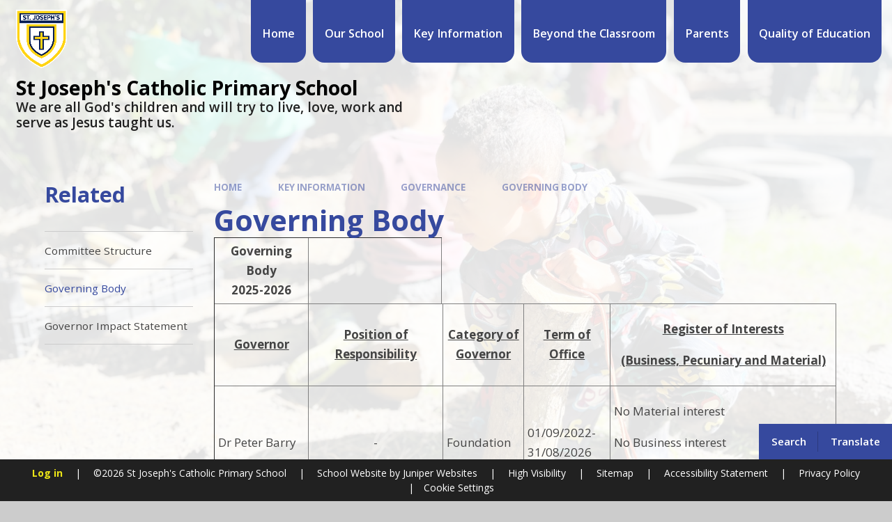

--- FILE ---
content_type: text/html
request_url: https://www.stjosephs.dorset.sch.uk/governing-body/
body_size: 55532
content:

<!DOCTYPE html>
<!--[if IE 7]><html class="no-ios no-js lte-ie9 lte-ie8 lte-ie7" lang="en" xml:lang="en"><![endif]-->
<!--[if IE 8]><html class="no-ios no-js lte-ie9 lte-ie8"  lang="en" xml:lang="en"><![endif]-->
<!--[if IE 9]><html class="no-ios no-js lte-ie9"  lang="en" xml:lang="en"><![endif]-->
<!--[if !IE]><!--> <html class="no-ios no-js"  lang="en" xml:lang="en"><!--<![endif]-->
	<head>
		<meta http-equiv="X-UA-Compatible" content="IE=edge" />
		<meta http-equiv="content-type" content="text/html; charset=utf-8"/>
		
		<link rel="canonical" href="https://www.stjosephs.dorset.sch.uk/governing-body">
		<script>window.FontAwesomeConfig = {showMissingIcons: false};</script><link rel="stylesheet" media="screen" href="https://cdn.juniperwebsites.co.uk/_includes/font-awesome/5.7.1/css/fa-web-font.css?cache=v4.6.55.1">
<script defer src="https://cdn.juniperwebsites.co.uk/_includes/font-awesome/5.7.1/js/fontawesome-all.min.js?cache=v4.6.55.1"></script>
<script defer src="https://cdn.juniperwebsites.co.uk/_includes/font-awesome/5.7.1/js/fa-v4-shims.min.js?cache=v4.6.55.1"></script>

		<title>St Joseph's Catholic Primary School - Governing Body</title>
		
		<style type="text/css">
			:root {
				
				--col-pri: rgb(34, 34, 34);
				
				--col-sec: rgb(136, 136, 136);
				
			}
		</style>
		
<!--[if IE]>
<script>
console = {log:function(){return;}};
</script>
<![endif]-->

<script>
	var boolItemEditDisabled;
	var boolLanguageMode, boolLanguageEditOriginal;
	var boolViewingConnect;
	var boolConnectDashboard;
	var displayRegions = [];
	var intNewFileCount = 0;
	strItemType = "page";
	strSubItemType = "page";

	var featureSupport = {
		tagging: false,
		eventTagging: false
	};
	var boolLoggedIn = false;
boolAdminMode = false;
	var boolSuperUser = false;
strCookieBarStyle = 'bar';
	intParentPageID = "72";
	intCurrentItemID = 76;
	var intCurrentCatID = "";
boolIsHomePage = false;
	boolItemEditDisabled = true;
	boolLanguageEditOriginal=true;
	strCurrentLanguage='en-gb';	strFileAttachmentsUploadLocation = 'bottom';	boolViewingConnect = false;	boolConnectDashboard = false;	var objEditorComponentList = {};

</script>

<script src="https://cdn.juniperwebsites.co.uk/admin/_includes/js/mutation_events.min.js?cache=v4.6.55.1"></script>
<script src="https://cdn.juniperwebsites.co.uk/admin/_includes/js/jquery/jquery.js?cache=v4.6.55.1"></script>
<script src="https://cdn.juniperwebsites.co.uk/admin/_includes/js/jquery/jquery.prefilter.js?cache=v4.6.55.1"></script>
<script src="https://cdn.juniperwebsites.co.uk/admin/_includes/js/jquery/jquery.query.js?cache=v4.6.55.1"></script>
<script src="https://cdn.juniperwebsites.co.uk/admin/_includes/js/jquery/js.cookie.js?cache=v4.6.55.1"></script>
<script src="/_includes/editor/template-javascript.asp?cache=251215"></script>
<script src="/admin/_includes/js/functions/minified/functions.login.new.asp?cache=251215"></script>

  <script>

  </script>
<link rel="stylesheet" media="screen" href="https://cdn.juniperwebsites.co.uk/admin/ps-migration/build_assets/css/contentstyle.css?cache=v4.6.55.1">
<link href="https://www.stjosephs.dorset.sch.uk/feeds/pages.asp?pid=76&lang=en" rel="alternate" type="application/rss+xml" title="St Joseph's Catholic Primary School - Governing Body - Page Updates"><link href="https://www.stjosephs.dorset.sch.uk/feeds/comments.asp?title=Governing Body&amp;item=page&amp;pid=76" rel="alternate" type="application/rss+xml" title="St Joseph's Catholic Primary School - Governing Body - Page Comments"><link rel="stylesheet" media="screen" href="/_site/css/main.css?cache=16082024">
<link rel="stylesheet" media="screen" href="/_site/css/content.css?cache=16082024">


	<meta name="mobile-web-app-capable" content="yes">
	<meta name="apple-mobile-web-app-capable" content="yes">
	<meta name="viewport" content="width=device-width, initial-scale=1, minimum-scale=1, maximum-scale=1">
	<link rel="author" href="/humans.txt">
	<link rel="icon" href="/_site/data/files/images/logo/568DA6181BE5A2B7F52497654B2C7F70.png">
	<link rel="apple-touch-icon" href="/_site/data/files/images/logo/568DA6181BE5A2B7F52497654B2C7F70.png">
	<link rel="preconnect" href="https://fonts.googleapis.com">
	<link rel="preconnect" href="https://fonts.gstatic.com" crossorigin>
	<link href="https://fonts.googleapis.com/css2?family=Open+Sans:ital,wght@0,400;0,600;0,700;1,400;1,700&display=swap" rel="stylesheet">
	<link rel="stylesheet" href="/_site/css/print.css" type="text/css" media="print">

	<script>
	var html = document.querySelector('html'), strMobClass = 'no-mobile'
	html.classList.remove('no-ios')
	navigator.userAgent.match(/(Android|webOS|iPhone|iPad|Windows Phone)/g) && (strMobClass = 'mobile')
	html.classList.add( strMobClass )

	var strDefaultThumbnail = "/_site/data/files/images/logo/568DA6181BE5A2B7F52497654B2C7F70.png";
	</script>

	<style rel="stylesheet" type="text/css">
	:root {
		--pri: #36499e;
		--sec: #407ab3;
	}
	</style><link rel="stylesheet" media="screen" href="https://cdn.juniperwebsites.co.uk/_includes/css/content-blocks.css?cache=v4.6.55.1">
<link rel="stylesheet" media="screen" href="/_includes/css/cookie-colour.asp?cache=251215">
<link rel="stylesheet" media="screen" href="https://cdn.juniperwebsites.co.uk/_includes/css/cookies.css?cache=v4.6.55.1">
<link rel="stylesheet" media="screen" href="https://cdn.juniperwebsites.co.uk/_includes/css/cookies.advanced.css?cache=v4.6.55.1">
<link rel="stylesheet" media="screen" href="https://cdn.juniperwebsites.co.uk/_includes/css/overlord.css?cache=v4.6.55.1">
<link rel="stylesheet" media="screen" href="https://cdn.juniperwebsites.co.uk/_includes/css/templates.css?cache=v4.6.55.1">
<link rel="stylesheet" media="screen" href="/_site/css/attachments.css?cache=251215">
<link rel="stylesheet" media="screen" href="/_site/css/templates.css?cache=251215">
<style>#print_me { display: none;}</style><script src="https://cdn.juniperwebsites.co.uk/admin/_includes/js/modernizr.js?cache=v4.6.55.1"></script>

        <meta property="og:site_name" content="St Joseph's Catholic Primary School" />
        <meta property="og:title" content="Governing Body" />
        <meta property="og:image" content="https://www.stjosephs.dorset.sch.uk/_site/images/design/thumbnail.jpg" />
        <meta property="og:type" content="website" />
        <meta property="twitter:card" content="summary" />
</head>


    <body>


<div id="print_me"></div>
<svg style="visibility: hidden; position: absolute;">
	<defs>
		<symbol id="icon_plus" viewBox="0 0 16 16"><path d="M7 16V9H0V7h7V0h2v7h7v2H9v7Z"/></symbol>
	</defs>
</svg>

<div class="mason mason--inner mason--type_page mason--customtype_default mason--noadmin mason--nosecure mason--layout--default">

	<section class="access">
		<a class="access__anchor" name="header"></a>
		<a class="access__link" href="#main">Skip to content &darr;</a>
	</section>

	

	<div class="upperbar parent block-d">
		
		<button class="upperbar__btn parent fs18 w700 f_ucase" data-toggle=".mason--menu" aria-label="Toggle mobile menu">
			<i class="fas fa-bars"></i>
			<span>Menu</span>
		</button>
		

		<div class="upperbar__toggles w600">
			<div class="upperbar__toggles__item searchbar">
				<button class="upperbar__toggles__item__btn searchbar__btn" data-toggle=".mason--searchbar" data-remove=".mason--translate" aria-label="Toggle search bar" aria-expanded="false" aria-controls="mainSiteSeatch">
					<i class="fas fa-search"></i>
					<span>Search</span>
				</button>
				<div class="upperbar__toggles__item__main searchbar__main" id="mainSiteSeatch">
					<form method="post" action="/search/default.asp?pid=0">
						<input class="searchbar__main__input" type="text" name="searchValue" value="" title="Search the website" placeholder="Search Site" />
						<button class="searchbar__main__submit" type="submit" name="Search" value="Search" aria-label="Submit search query">
							<i class="far fa-search"></i>
						</button>
					</form>
				</div>
			</div>
			<div class="upperbar__toggles__item translate">
				<button class="upperbar__toggles__item__btn translate__btn" aria-label="Toggle translation tool" data-toggle=".mason--translate" data-remove=".mason--searchbar" aria-expanded="false" aria-controls="mainSiteTranslate">
					<i class="far fa-globe"></i>
					<span>Translate</span>
				</button>
				<div class="upperbar__toggles__item__main translate__main" id="mainSiteTranslate">
					<div class="translate__container" id="g_translate"></div><script src="//translate.google.com/translate_a/element.js?cb=googleTranslate"></script><script>function googleTranslate() {new google.translate.TranslateElement({pageLanguage: 'en',layout: google.translate.TranslateElement}, 'g_translate');}</script>
				</div>
			</div>
		</div>
	</div>

	<section class="menu menu--mob-l parent block-d w600">
		<span class="menu__bg"></span>
		<div class="menu__main">
			<nav class="menu__bar ms-center">
				<div class="menu__bar__header center">
					<p class="fs20"><strong>Website Menu</strong></p>
					<button class="menu__bar__header__btn" data-remove=".mason--menu" aria-label="Close mobile menu">
						<i class="fal fa-times"></i>
					</button>
				</div>
				<ul><li class="menu__bar__item menu__bar__item--page_1"><a class="a_block" id="page_1" href="/"><span class="menu__bar__item__icon"><i class=""></i></span><span>Home</span></a><button class="menu__bar__item__button" data-tab=".menu__bar__item--page_1--expand" aria-label="Toggle the menu in this section"><i class="menu__bar__item__button__icon fa fa-angle-down"></i></button></li><li class="menu__bar__item menu__bar__item--page_102 menu__bar__item--subitems"><a class="a_block" id="page_102" href="/topic/our-school"><span class="menu__bar__item__icon"><i class=""></i></span><span>Our School</span></a><button class="menu__bar__item__button" data-tab=".menu__bar__item--page_102--expand" aria-label="Toggle the menu in this section"><i class="menu__bar__item__button__icon fa fa-angle-down"></i></button><ul class="menu__bar__item__sub"><li class="menu__bar__item menu__bar__item--page_103"><a class="a_block" id="page_103" href="/headteachers-welcome"><span class="menu__bar__item__icon"><i class=""></i></span><span>Welcome to St Joseph's</span></a><button class="menu__bar__item__button" data-tab=".menu__bar__item--page_103--expand" aria-label="Toggle the menu in this section"><i class="menu__bar__item__button__icon fa fa-angle-down"></i></button></li><li class="menu__bar__item menu__bar__item--page_104"><a class="a_block" id="page_104" href="/catholic-life"><span class="menu__bar__item__icon"><i class=""></i></span><span>Catholic Life</span></a><button class="menu__bar__item__button" data-tab=".menu__bar__item--page_104--expand" aria-label="Toggle the menu in this section"><i class="menu__bar__item__button__icon fa fa-angle-down"></i></button></li><li class="menu__bar__item menu__bar__item--page_111"><a class="a_block" id="page_111" href="/our-team"><span class="menu__bar__item__icon"><i class=""></i></span><span>Our Team</span></a><button class="menu__bar__item__button" data-tab=".menu__bar__item--page_111--expand" aria-label="Toggle the menu in this section"><i class="menu__bar__item__button__icon fa fa-angle-down"></i></button></li><li class="menu__bar__item menu__bar__item--page_112"><a class="a_block" id="page_112" href="/vacancies"><span class="menu__bar__item__icon"><i class=""></i></span><span>Vacancies</span></a><button class="menu__bar__item__button" data-tab=".menu__bar__item--page_112--expand" aria-label="Toggle the menu in this section"><i class="menu__bar__item__button__icon fa fa-angle-down"></i></button></li><li class="menu__bar__item menu__bar__item--page_113"><a class="a_block" id="page_113" href="/contact-details"><span class="menu__bar__item__icon"><i class=""></i></span><span>Contact Details</span></a><button class="menu__bar__item__button" data-tab=".menu__bar__item--page_113--expand" aria-label="Toggle the menu in this section"><i class="menu__bar__item__button__icon fa fa-angle-down"></i></button></li><li class="menu__bar__item menu__bar__item--page_114"><a class="a_block" id="page_114" href="/our-vision-aims-and-values"><span class="menu__bar__item__icon"><i class=""></i></span><span>Our Vision, Aims and Values</span></a><button class="menu__bar__item__button" data-tab=".menu__bar__item--page_114--expand" aria-label="Toggle the menu in this section"><i class="menu__bar__item__button__icon fa fa-angle-down"></i></button></li></ul></li><li class="menu__bar__item menu__bar__item--page_47 menu__bar__item--subitems menu__bar__item--selected"><a class="a_block" id="page_47" href="/topic/key-information"><span class="menu__bar__item__icon"><i class=""></i></span><span>Key Information</span></a><button class="menu__bar__item__button" data-tab=".menu__bar__item--page_47--expand" aria-label="Toggle the menu in this section"><i class="menu__bar__item__button__icon fa fa-angle-down"></i></button><ul class="menu__bar__item__sub"><li class="menu__bar__item menu__bar__item--page_48"><a class="a_block" id="page_48" href="/child-protection-and-safeguarding"><span class="menu__bar__item__icon"><i class=""></i></span><span>Child Protection and Safeguarding</span></a><button class="menu__bar__item__button" data-tab=".menu__bar__item--page_48--expand" aria-label="Toggle the menu in this section"><i class="menu__bar__item__button__icon fa fa-angle-down"></i></button></li><li class="menu__bar__item menu__bar__item--page_59"><a class="a_block" id="page_59" href="/pupil-premium"><span class="menu__bar__item__icon"><i class=""></i></span><span>Pupil Premium</span></a><button class="menu__bar__item__button" data-tab=".menu__bar__item--page_59--expand" aria-label="Toggle the menu in this section"><i class="menu__bar__item__button__icon fa fa-angle-down"></i></button></li><li class="menu__bar__item menu__bar__item--page_62"><a class="a_block" id="page_62" href="/sports-premium"><span class="menu__bar__item__icon"><i class=""></i></span><span>Sports Premium</span></a><button class="menu__bar__item__button" data-tab=".menu__bar__item--page_62--expand" aria-label="Toggle the menu in this section"><i class="menu__bar__item__button__icon fa fa-angle-down"></i></button></li><li class="menu__bar__item menu__bar__item--page_64"><a class="a_block" id="page_64" href="/policies"><span class="menu__bar__item__icon"><i class=""></i></span><span>Policies</span></a><button class="menu__bar__item__button" data-tab=".menu__bar__item--page_64--expand" aria-label="Toggle the menu in this section"><i class="menu__bar__item__button__icon fa fa-angle-down"></i></button></li><li class="menu__bar__item menu__bar__item--page_68"><a class="a_block" id="page_68" href="/ofsted-and-performance-data"><span class="menu__bar__item__icon"><i class=""></i></span><span>Ofsted and Performance Data</span></a><button class="menu__bar__item__button" data-tab=".menu__bar__item--page_68--expand" aria-label="Toggle the menu in this section"><i class="menu__bar__item__button__icon fa fa-angle-down"></i></button></li><li class="menu__bar__item menu__bar__item--page_72 menu__bar__item--selected"><a class="a_block" id="page_72" href="/governance"><span class="menu__bar__item__icon"><i class=""></i></span><span>Governance</span></a><button class="menu__bar__item__button" data-tab=".menu__bar__item--page_72--expand" aria-label="Toggle the menu in this section"><i class="menu__bar__item__button__icon fa fa-angle-down"></i></button></li><li class="menu__bar__item menu__bar__item--page_77"><a class="a_block" id="page_77" href="/inclusion-send-1"><span class="menu__bar__item__icon"><i class=""></i></span><span>Inclusion (SEND)</span></a><button class="menu__bar__item__button" data-tab=".menu__bar__item--page_77--expand" aria-label="Toggle the menu in this section"><i class="menu__bar__item__button__icon fa fa-angle-down"></i></button></li><li class="menu__bar__item menu__bar__item--page_101"><a class="a_block" id="page_101" href="/community"><span class="menu__bar__item__icon"><i class=""></i></span><span>Community</span></a><button class="menu__bar__item__button" data-tab=".menu__bar__item--page_101--expand" aria-label="Toggle the menu in this section"><i class="menu__bar__item__button__icon fa fa-angle-down"></i></button></li></ul></li><li class="menu__bar__item menu__bar__item--page_11 menu__bar__item--subitems"><a class="a_block" id="page_11" href="/topic/beyond-the-classroom"><span class="menu__bar__item__icon"><i class=""></i></span><span>Beyond the Classroom</span></a><button class="menu__bar__item__button" data-tab=".menu__bar__item--page_11--expand" aria-label="Toggle the menu in this section"><i class="menu__bar__item__button__icon fa fa-angle-down"></i></button><ul class="menu__bar__item__sub"><li class="menu__bar__item menu__bar__item--page_12"><a class="a_block" id="page_12" href="/forest-school"><span class="menu__bar__item__icon"><i class=""></i></span><span>Forest School</span></a><button class="menu__bar__item__button" data-tab=".menu__bar__item--page_12--expand" aria-label="Toggle the menu in this section"><i class="menu__bar__item__button__icon fa fa-angle-down"></i></button></li><li class="menu__bar__item menu__bar__item--page_13"><a class="a_block" id="page_13" href="/sport"><span class="menu__bar__item__icon"><i class=""></i></span><span>Sport</span></a><button class="menu__bar__item__button" data-tab=".menu__bar__item--page_13--expand" aria-label="Toggle the menu in this section"><i class="menu__bar__item__button__icon fa fa-angle-down"></i></button></li><li class="menu__bar__item menu__bar__item--page_19"><a class="a_block" id="page_19" href="/our-garden"><span class="menu__bar__item__icon"><i class=""></i></span><span>Our Garden</span></a><button class="menu__bar__item__button" data-tab=".menu__bar__item--page_19--expand" aria-label="Toggle the menu in this section"><i class="menu__bar__item__button__icon fa fa-angle-down"></i></button></li><li class="menu__bar__item menu__bar__item--page_20"><a class="a_block" id="page_20" href="/curriculum-enhancement"><span class="menu__bar__item__icon"><i class=""></i></span><span>Curriculum Enhancement</span></a><button class="menu__bar__item__button" data-tab=".menu__bar__item--page_20--expand" aria-label="Toggle the menu in this section"><i class="menu__bar__item__button__icon fa fa-angle-down"></i></button></li><li class="menu__bar__item menu__bar__item--page_26"><a class="a_block" id="page_26" href="/online-safety"><span class="menu__bar__item__icon"><i class=""></i></span><span>Online Safety</span></a><button class="menu__bar__item__button" data-tab=".menu__bar__item--page_26--expand" aria-label="Toggle the menu in this section"><i class="menu__bar__item__button__icon fa fa-angle-down"></i></button></li><li class="menu__bar__item menu__bar__item--page_33"><a class="a_block" id="page_33" href="/nurture-provision"><span class="menu__bar__item__icon"><i class=""></i></span><span>Nurture Provision</span></a><button class="menu__bar__item__button" data-tab=".menu__bar__item--page_33--expand" aria-label="Toggle the menu in this section"><i class="menu__bar__item__button__icon fa fa-angle-down"></i></button></li><li class="menu__bar__item menu__bar__item--page_36"><a class="a_block" id="page_36" href="/stormbreak"><span class="menu__bar__item__icon"><i class=""></i></span><span>Stormbreak</span></a><button class="menu__bar__item__button" data-tab=".menu__bar__item--page_36--expand" aria-label="Toggle the menu in this section"><i class="menu__bar__item__button__icon fa fa-angle-down"></i></button></li><li class="menu__bar__item menu__bar__item--page_37"><a class="a_block" id="page_37" href="/celebrating-achievements"><span class="menu__bar__item__icon"><i class=""></i></span><span>Celebrating Achievements</span></a><button class="menu__bar__item__button" data-tab=".menu__bar__item--page_37--expand" aria-label="Toggle the menu in this section"><i class="menu__bar__item__button__icon fa fa-angle-down"></i></button></li><li class="menu__bar__item menu__bar__item--page_38"><a class="a_block" id="page_38" href="/house-system"><span class="menu__bar__item__icon"><i class=""></i></span><span>House System</span></a><button class="menu__bar__item__button" data-tab=".menu__bar__item--page_38--expand" aria-label="Toggle the menu in this section"><i class="menu__bar__item__button__icon fa fa-angle-down"></i></button></li><li class="menu__bar__item menu__bar__item--page_39"><a class="a_block" id="page_39" href="/british-values-2"><span class="menu__bar__item__icon"><i class=""></i></span><span>British Values</span></a><button class="menu__bar__item__button" data-tab=".menu__bar__item--page_39--expand" aria-label="Toggle the menu in this section"><i class="menu__bar__item__button__icon fa fa-angle-down"></i></button></li><li class="menu__bar__item menu__bar__item--page_40"><a class="a_block" id="page_40" href="/cultural-capital"><span class="menu__bar__item__icon"><i class=""></i></span><span>Cultural Capital</span></a><button class="menu__bar__item__button" data-tab=".menu__bar__item--page_40--expand" aria-label="Toggle the menu in this section"><i class="menu__bar__item__button__icon fa fa-angle-down"></i></button></li><li class="menu__bar__item menu__bar__item--page_42"><a class="a_block" id="page_42" href="/charity-support"><span class="menu__bar__item__icon"><i class=""></i></span><span>Charity Support</span></a><button class="menu__bar__item__button" data-tab=".menu__bar__item--page_42--expand" aria-label="Toggle the menu in this section"><i class="menu__bar__item__button__icon fa fa-angle-down"></i></button></li><li class="menu__bar__item menu__bar__item--url_1"><a class="a_block" id="url_1" href="/calendar/?calid=1,2,3,4,5,6,7,8,9,10&amp;pid=11&amp;viewid=1"><span class="menu__bar__item__icon"><i class=""></i></span><span>Calendar</span></a><button class="menu__bar__item__button" data-tab=".menu__bar__item--url_1--expand" aria-label="Toggle the menu in this section"><i class="menu__bar__item__button__icon fa fa-angle-down"></i></button></li><li class="menu__bar__item menu__bar__item--page_43"><a class="a_block" id="page_43" href="/mini-vinnies-2"><span class="menu__bar__item__icon"><i class=""></i></span><span>Mini Vinnies</span></a><button class="menu__bar__item__button" data-tab=".menu__bar__item--page_43--expand" aria-label="Toggle the menu in this section"><i class="menu__bar__item__button__icon fa fa-angle-down"></i></button></li></ul></li><li class="menu__bar__item menu__bar__item--page_115 menu__bar__item--subitems"><a class="a_block" id="page_115" href="/topic/parents"><span class="menu__bar__item__icon"><i class=""></i></span><span>Parents</span></a><button class="menu__bar__item__button" data-tab=".menu__bar__item--page_115--expand" aria-label="Toggle the menu in this section"><i class="menu__bar__item__button__icon fa fa-angle-down"></i></button><ul class="menu__bar__item__sub"><li class="menu__bar__item menu__bar__item--page_116"><a class="a_block" id="page_116" href="/extended-services"><span class="menu__bar__item__icon"><i class=""></i></span><span>After School Clubs</span></a><button class="menu__bar__item__button" data-tab=".menu__bar__item--page_116--expand" aria-label="Toggle the menu in this section"><i class="menu__bar__item__button__icon fa fa-angle-down"></i></button></li><li class="menu__bar__item menu__bar__item--page_119"><a class="a_block" id="page_119" href="/attendance"><span class="menu__bar__item__icon"><i class=""></i></span><span>Attendance</span></a><button class="menu__bar__item__button" data-tab=".menu__bar__item--page_119--expand" aria-label="Toggle the menu in this section"><i class="menu__bar__item__button__icon fa fa-angle-down"></i></button></li><li class="menu__bar__item menu__bar__item--page_120"><a class="a_block" id="page_120" href="/admissions-1"><span class="menu__bar__item__icon"><i class=""></i></span><span>Admissions</span></a><button class="menu__bar__item__button" data-tab=".menu__bar__item--page_120--expand" aria-label="Toggle the menu in this section"><i class="menu__bar__item__button__icon fa fa-angle-down"></i></button></li><li class="menu__bar__item menu__bar__item--page_121"><a class="a_block" id="page_121" href="/hot-school-meals"><span class="menu__bar__item__icon"><i class=""></i></span><span>Hot School Meals</span></a><button class="menu__bar__item__button" data-tab=".menu__bar__item--page_121--expand" aria-label="Toggle the menu in this section"><i class="menu__bar__item__button__icon fa fa-angle-down"></i></button></li><li class="menu__bar__item menu__bar__item--page_122"><a class="a_block" id="page_122" href="/term-dates"><span class="menu__bar__item__icon"><i class=""></i></span><span>Term Dates</span></a><button class="menu__bar__item__button" data-tab=".menu__bar__item--page_122--expand" aria-label="Toggle the menu in this section"><i class="menu__bar__item__button__icon fa fa-angle-down"></i></button></li><li class="menu__bar__item menu__bar__item--page_123"><a class="a_block" id="page_123" href="/forms"><span class="menu__bar__item__icon"><i class=""></i></span><span>Forms</span></a><button class="menu__bar__item__button" data-tab=".menu__bar__item--page_123--expand" aria-label="Toggle the menu in this section"><i class="menu__bar__item__button__icon fa fa-angle-down"></i></button></li><li class="menu__bar__item menu__bar__item--page_124"><a class="a_block" id="page_124" href="/fostering"><span class="menu__bar__item__icon"><i class=""></i></span><span>Fostering</span></a><button class="menu__bar__item__button" data-tab=".menu__bar__item--page_124--expand" aria-label="Toggle the menu in this section"><i class="menu__bar__item__button__icon fa fa-angle-down"></i></button></li><li class="menu__bar__item menu__bar__item--page_125"><a class="a_block" id="page_125" href="/e-safety-1"><span class="menu__bar__item__icon"><i class=""></i></span><span>E-Safety</span></a><button class="menu__bar__item__button" data-tab=".menu__bar__item--page_125--expand" aria-label="Toggle the menu in this section"><i class="menu__bar__item__button__icon fa fa-angle-down"></i></button></li><li class="menu__bar__item menu__bar__item--page_126"><a class="a_block" id="page_126" href="/uniform"><span class="menu__bar__item__icon"><i class=""></i></span><span>Uniform</span></a><button class="menu__bar__item__button" data-tab=".menu__bar__item--page_126--expand" aria-label="Toggle the menu in this section"><i class="menu__bar__item__button__icon fa fa-angle-down"></i></button></li><li class="menu__bar__item menu__bar__item--page_130"><a class="a_block" id="page_130" href="/communication"><span class="menu__bar__item__icon"><i class=""></i></span><span>Communication</span></a><button class="menu__bar__item__button" data-tab=".menu__bar__item--page_130--expand" aria-label="Toggle the menu in this section"><i class="menu__bar__item__button__icon fa fa-angle-down"></i></button></li><li class="menu__bar__item menu__bar__item--page_134"><a class="a_block" id="page_134" href="/pta"><span class="menu__bar__item__icon"><i class=""></i></span><span>PTA</span></a><button class="menu__bar__item__button" data-tab=".menu__bar__item--page_134--expand" aria-label="Toggle the menu in this section"><i class="menu__bar__item__button__icon fa fa-angle-down"></i></button></li><li class="menu__bar__item menu__bar__item--page_138"><a class="a_block" id="page_138" href="/building-fund"><span class="menu__bar__item__icon"><i class=""></i></span><span>Building Fund</span></a><button class="menu__bar__item__button" data-tab=".menu__bar__item--page_138--expand" aria-label="Toggle the menu in this section"><i class="menu__bar__item__button__icon fa fa-angle-down"></i></button></li></ul></li><li class="menu__bar__item menu__bar__item--page_139 menu__bar__item--subitems"><a class="a_block" id="page_139" href="/topic/quality-of-education"><span class="menu__bar__item__icon"><i class=""></i></span><span>Quality of Education</span></a><button class="menu__bar__item__button" data-tab=".menu__bar__item--page_139--expand" aria-label="Toggle the menu in this section"><i class="menu__bar__item__button__icon fa fa-angle-down"></i></button><ul class="menu__bar__item__sub"><li class="menu__bar__item menu__bar__item--page_140"><a class="a_block" id="page_140" href="/our-curriculum"><span class="menu__bar__item__icon"><i class=""></i></span><span>Our Curriculum</span></a><button class="menu__bar__item__button" data-tab=".menu__bar__item--page_140--expand" aria-label="Toggle the menu in this section"><i class="menu__bar__item__button__icon fa fa-angle-down"></i></button></li><li class="menu__bar__item menu__bar__item--page_141"><a class="a_block" id="page_141" href="/reading"><span class="menu__bar__item__icon"><i class=""></i></span><span>Reading</span></a><button class="menu__bar__item__button" data-tab=".menu__bar__item--page_141--expand" aria-label="Toggle the menu in this section"><i class="menu__bar__item__button__icon fa fa-angle-down"></i></button></li><li class="menu__bar__item menu__bar__item--page_149"><a class="a_block" id="page_149" href="/writing"><span class="menu__bar__item__icon"><i class=""></i></span><span>Writing</span></a><button class="menu__bar__item__button" data-tab=".menu__bar__item--page_149--expand" aria-label="Toggle the menu in this section"><i class="menu__bar__item__button__icon fa fa-angle-down"></i></button></li><li class="menu__bar__item menu__bar__item--page_150"><a class="a_block" id="page_150" href="/oracy-2"><span class="menu__bar__item__icon"><i class=""></i></span><span>Oracy</span></a><button class="menu__bar__item__button" data-tab=".menu__bar__item--page_150--expand" aria-label="Toggle the menu in this section"><i class="menu__bar__item__button__icon fa fa-angle-down"></i></button></li><li class="menu__bar__item menu__bar__item--page_153"><a class="a_block" id="page_153" href="/curriculum-overviews"><span class="menu__bar__item__icon"><i class=""></i></span><span>Curriculum Letters</span></a><button class="menu__bar__item__button" data-tab=".menu__bar__item--page_153--expand" aria-label="Toggle the menu in this section"><i class="menu__bar__item__button__icon fa fa-angle-down"></i></button></li><li class="menu__bar__item menu__bar__item--page_154"><a class="a_block" id="page_154" href="/subjects"><span class="menu__bar__item__icon"><i class=""></i></span><span>Subjects</span></a><button class="menu__bar__item__button" data-tab=".menu__bar__item--page_154--expand" aria-label="Toggle the menu in this section"><i class="menu__bar__item__button__icon fa fa-angle-down"></i></button></li><li class="menu__bar__item menu__bar__item--page_168"><a class="a_block" id="page_168" href="/school-life-and-learning-blog"><span class="menu__bar__item__icon"><i class=""></i></span><span>School Life and Learning Blog</span></a><button class="menu__bar__item__button" data-tab=".menu__bar__item--page_168--expand" aria-label="Toggle the menu in this section"><i class="menu__bar__item__button__icon fa fa-angle-down"></i></button></li></ul></li></ul>
			</nav>
		</div>
	</section>

	<header class="header parent block-l" id="header">
		<div class="header__main parent">
			
			<a class="header__main__logo center" href="/">
			
				<img src="/_site/data/files/images/logo/568DA6181BE5A2B7F52497654B2C7F70.png" alt="Logo">
				
				<div>
					<h1 class="fs30">St Joseph's Catholic Primary School</h1>
					<p id="header__main__logo__motto">We are all God's children and will try to live, love, work and serve as Jesus taught us.</p>
				</div>
			
			</a>
			
		</div>
	</header>

	<section class="hero parent">
		

		<div class="hero__main parent">
			
					<ul class="hero__slideshow abs_fill list" plx-type="topScreen" plx-speed=".5" plx-watcher=".hero">
						<li class="hero__slideshow__item abs_fill"><div class="hero__slideshow__item__img abs_fill" data-src="/_site/data/files/images/slideshow/3.jpg" data-type="bg"></div></li><li class="hero__slideshow__item abs_fill"><div class="hero__slideshow__item__img abs_fill" data-src="/_site/data/files/images/slideshow/4.jpeg" data-type="bg"></div></li><li class="hero__slideshow__item abs_fill"><div class="hero__slideshow__item__img abs_fill" data-src="/_site/data/files/images/slideshow/4.jpg" data-type="bg"></div></li><li class="hero__slideshow__item abs_fill"><div class="hero__slideshow__item__img abs_fill" data-src="/_site/data/files/images/slideshow/4586A38A86B41BE14833FE8649E5FDF2.JPG" data-type="bg"></div></li><li class="hero__slideshow__item abs_fill"><div class="hero__slideshow__item__img abs_fill" data-src="/_site/data/files/images/slideshow/5.jpg" data-type="bg"></div></li><li class="hero__slideshow__item abs_fill"><div class="hero__slideshow__item__img abs_fill" data-src="/_site/data/files/images/slideshow/6.jpg" data-type="bg"></div></li><li class="hero__slideshow__item abs_fill"><div class="hero__slideshow__item__img abs_fill" data-src="/_site/data/files/images/slideshow/7.jpg" data-type="bg"></div></li><li class="hero__slideshow__item abs_fill"><div class="hero__slideshow__item__img abs_fill" data-src="/_site/data/files/images/slideshow/7D8F22E11AE879F0A48403AD1BF2006D.jpg" data-type="bg"></div></li><li class="hero__slideshow__item abs_fill"><div class="hero__slideshow__item__img abs_fill" data-src="/_site/data/files/images/slideshow/9C8CAFF767C0CDA46FFEC2D521003ED7.JPG" data-type="bg"></div></li><li class="hero__slideshow__item abs_fill"><div class="hero__slideshow__item__img abs_fill" data-src="/_site/data/files/images/slideshow/9F774D47AA65F7D573D2F2CE54358BFB.JPG" data-type="bg"></div></li><li class="hero__slideshow__item abs_fill"><div class="hero__slideshow__item__img abs_fill" data-src="/_site/data/files/images/slideshow/CE57FD36833DDBB431D59456D9C32599.JPG" data-type="bg"></div></li><li class="hero__slideshow__item abs_fill"><div class="hero__slideshow__item__img abs_fill" data-src="/_site/data/files/images/slideshow/FE3244FC00B702DABE04AF5B226235A8.jpg" data-type="bg"></div></li>
					</ul>
				
		</div>
			
		
	</section>

	
	<main class="main parent block-l" id="main">
		<div class="main__center ms-center">

			<div class="content content--page">
				<a class="content__anchor" name="content"></a>
				<ul class="content__path"><li class="content__path__item content__path__item--page_1"><span class="content__path__item__sep"><i class="fas fa-arrow-right"></i></span><a class="content__path__item__link" id="path__page_1" href="/">Home</a></li><li class="content__path__item content__path__item--page_47 content__path__item--selected"><span class="content__path__item__sep"><i class="fas fa-arrow-right"></i></span><a class="content__path__item__link" id="path__page_47" href="/topic/key-information">Key Information</a></li><li class="content__path__item content__path__item--page_72 content__path__item--selected"><span class="content__path__item__sep"><i class="fas fa-arrow-right"></i></span><a class="content__path__item__link" id="path__page_72" href="/governance">Governance</a></li><li class="content__path__item content__path__item--page_76 content__path__item--selected content__path__item--final"><span class="content__path__item__sep"><i class="fas fa-arrow-right"></i></span><a class="content__path__item__link" id="path__page_76" href="/governing-body">Governing Body</a></li></ul><h1 class="content__title" id="itemTitle">Governing Body</h1>
				<div class="content__region" ><div class="ps_content_type_richtext">
<table align="left" border="1" cellpadding="5" cellspacing="1">
	<thead>
		<tr>
			<th scope="col"><span>Governing Body<br />
			2025-2026</span></th>
			<th scope="col">&nbsp;</th>
		</tr>
	</thead>
	<tbody>
		<tr>
			<td style="text-align:center"><u><strong><span>Governor</span></strong></u></td>
			<td colspan="2" style="text-align:center"><u><strong><span>Position of Responsibility</span></strong></u></td>
			<td style="text-align:center"><u><strong><span>Category of Governor</span></strong></u></td>
			<td style="text-align:center"><u><strong><span>Term of Office</span></strong></u></td>
			<td>
			<p style="text-align:center"><u><strong><span>Register of Interests</span></strong></u></p>

			<p style="text-align:center"><u><strong><span>(Business, Pecuniary and Material)</span></strong></u></p>
			</td>
		</tr>
		<tr>
			<td><span>Dr Peter Barry</span></td>
			<td colspan="2" style="text-align:center"><span>-</span></td>
			<td><span>Foundation</span></td>
			<td><span>01/09/2022-<br />
			31/08/2026</span></td>
			<td>
			<p><span>No Material interest</span></p>

			<p><span>No Business interest</span></p>

			<p><span>No Pecuniary interest</span></p>
			</td>
		</tr>
		<tr>
			<td><span>Mr Michael Board</span></td>
			<td colspan="2">
			<p style="text-align:center"><strong><span>Chair of Governors</span></strong></p>

			<p style="text-align:center"><span>&amp; Performance Management Committee</span></p>

			<p style="text-align:center">Health &amp; Safety</p>
			</td>
			<td><span>Foundation</span></td>
			<td><span>21/05/2022-<br />
			20/05/2026</span></td>
			<td>
			<p><span>No Material interest</span></p>

			<p><span>No Business interest</span></p>

			<p><span>No Pecuniary interest</span></p>
			</td>
		</tr>
		<tr>
			<td><span>Mrs Margaret Bond</span></td>
			<td colspan="2">
			<p style="text-align:center">-</p>
			</td>
			<td><span>Foundation</span></td>
			<td><span>01/09/2022-<br />
			31/08/2026</span></td>
			<td>
			<p><span>No Material interest</span></p>

			<p><span>No Business interest</span></p>

			<p><span>No Pecuniary interest</span></p>
			</td>
		</tr>
		<tr>
			<td><span>Mrs Sinead Cheeseborough</span></td>
			<td colspan="2" style="text-align:center"><span>Chair of Admissions Committee</span></td>
			<td><span>Co-Opted</span></td>
			<td>
			<p>26/11/2025 - 26/11/2029</p>
			</td>
			<td>
			<p><span>Material interest - staff member</span></p>

			<p><span>No Business interest</span></p>

			<p><span>No Pecuniary interest</span></p>
			</td>
		</tr>
		<tr>
			<td><span>Dr Peter Hartley</span></td>
			<td colspan="2">
			<p style="text-align:center"><span>Chair of Finance &amp; Resources Committee</span></p>
			</td>
			<td><span>Foundation</span></td>
			<td><span>01/09/2022-<br />
			31/08/2026</span></td>
			<td>
			<p><span>No Material interest</span></p>

			<p><span>No Business interest</span></p>

			<p><span>No Pecuniary interest</span></p>
			</td>
		</tr>
		<tr>
			<td><span>Mrs Samantha James</span></td>
			<td colspan="2" style="text-align:center"><span>-</span></td>
			<td><span>Staff</span></td>
			<td>24/09/2025 - 23/09/2029</td>
			<td>
			<p><span>Material interest - staff member and nephew in school</span></p>

			<p><span>Business interests - minor building work through relative&#39;s business</span></p>

			<p><span>No Pecuniary interest</span></p>
			</td>
		</tr>
		<tr>
			<td><span>Mr Andy McLaughlin</span></td>
			<td colspan="2" style="text-align:center"><span>-</span></td>
			<td><span>Foundation</span></td>
			<td><span>03/12/2024 - 02/12/2028</span></td>
			<td>
			<p><span>Material interest - children in school</span></p>

			<p><span>No Business interests</span></p>

			<p><span>No Pecuniary interest</span></p>
			</td>
		</tr>
		<tr>
			<td><span>Mrs Rachel McMillan</span></td>
			<td colspan="2" style="text-align:center"><span>-</span></td>
			<td><span>Co-Opted</span></td>
			<td>
			<p><span>12/10/2023 - 11/10/2027</span></p>
			</td>
			<td>
			<p><span>Material interest - child&nbsp;in school</span></p>

			<p><span>No Business interests</span></p>

			<p><span>No Pecuniary interest</span></p>
			</td>
		</tr>
		<tr>
			<td><span>Father Paul Obada</span></td>
			<td colspan="2" style="text-align:center"><span>-</span></td>
			<td><span>Foundation</span></td>
			<td><span>08/09/2023 - 07/09/2027</span></td>
			<td>
			<p><span>No Material Interest</span></p>

			<p><span>No Business interest</span></p>

			<p><span>No Pecuniary interest</span></p>
			</td>
		</tr>
		<tr>
			<td><span>Mr Gerry Curran</span></td>
			<td colspan="2" style="text-align:center"><span>-</span></td>
			<td><span>Acting Headteacher</span></td>
			<td><span>From 01/09/2025</span></td>
			<td>
			<p><span>No Material interest&nbsp;</span></p>

			<p><span>No Business interests</span></p>

			<p><span>No Pecuniary interest</span></p>
			</td>
		</tr>
		<tr>
			<td><span>Mr&nbsp;Andy Webb</span></td>
			<td colspan="2" style="text-align:center">Local Authority Governor</td>
			<td>LA Governor</td>
			<td><span>22/10/2021 - 21/10/2025</span></td>
			<td style="text-align:center">
			<p style="text-align:left"><span>No Material Interest - children in school</span></p>

			<p style="text-align:left"><span>No Business interest</span></p>

			<p style="text-align:left"><span>No Pecuniary interest</span></p>
			</td>
		</tr>
		<tr>
			<td>Mrs V Withey</td>
			<td>SEND &amp; Safeguarding</td>
			<td colspan="2" style="text-align:center">Foundation</td>
			<td style="text-align:center">
			<p>15/11/2024 -</p>

			<p>14/11/2028</p>
			</td>
			<td style="text-align:center">
			<p>Material Interest - child in school</p>

			<p>No Business interest</p>

			<p>No Pecuniary interest</p>
			</td>
			<td colspan="2" style="text-align:center">&nbsp;</td>
		</tr>
		<tr>
			<td>Mrs Gemma Stiles</td>
			<td colspan="2" style="text-align:center">&nbsp;</td>
			<td style="text-align:center">Parent Governor</td>
			<td style="text-align:center">26/11/2025 - 25/11/2028</td>
			<td colspan="2" style="text-align:center">
			<p>Material Interest - children in school</p>

			<p>No Business interest</p>

			<p>No Pecuniary interest</p>
			</td>
		</tr>
		<tr>
			<td>Ms Michelle Adams</td>
			<td colspan="2" style="text-align:center">&nbsp;</td>
			<td style="text-align:center">Parent Governor</td>
			<td>
			<p>26/11/2025 - 25/11/2028</p>
			</td>
			<td style="text-align:center">
			<p>Material Interest - child in school</p>

			<p>No Business interest</p>

			<p>No Pecuniary interest</p>
			</td>
		</tr>
		<tr>
			<td>
			<p>&nbsp;</p>
			</td>
			<td colspan="2" style="text-align:center">&nbsp;</td>
			<td rowspan="1" style="text-align:center">&nbsp;</td>
			<td rowspan="1" style="text-align:center">&nbsp;</td>
		</tr>
	</tbody>
</table>

<div class="table-wrapper">&nbsp;</div>

<div class="table-wrapper">
<table border="1" cellpadding="5" cellspacing="1" style="width:100%">
	<thead>
		<tr>
			<th scope="col" style="text-align:left">
			<p><span><strong>Resignations in the last 12 months</strong></span></p>
			</th>
		</tr>
	</thead>
	<tbody>
		<tr>
			<td><span>Mrs Brigid Hincks</span></td>
			<td style="text-align:center">
			<p>Chair of Governors</p>

			<p>Chair of Admissions Committee</p>
			</td>
			<td><span>Foundation</span></td>
			<td>01/09/2022 - 01/09/2024</td>
			<td>
			<p><span>Material interest - grandchild in school</span></p>

			<p><span>No Business interest</span></p>

			<p><span>No Pecuniary interest</span></p>
			</td>
		</tr>
		<tr>
			<td><span>Mrs Gemma Hinchliffe</span></td>
			<td style="text-align:center"><span>Vice-Chair</span></td>
			<td><span>Parent</span></td>
			<td>
			<p>01/06/2021 - 31/05/2025</p>
			</td>
			<td>
			<p><span>Material interest - child in school</span></p>

			<p><span>No Business interest</span></p>

			<p><span>No Pecuniary interest</span></p>
			</td>
		</tr>
		<tr>
			<td>&nbsp;</td>
		</tr>
		<tr>
			<td colspan="5">
			<p><span><strong>Note:<br />
			Foundation Governors are appointed by the Bishop of the Portsmouth Roman Catholic Diocese</strong></span></p>

			<p><span><strong>The Local Authority Governor appointed by BCP</strong></span></p>
			<span><strong>The Associate Governor has voting rights on committees but not at FGB meetings</strong></span></td>
		</tr>
	</tbody>
</table>
</div>
</div>
				</div>
				
			</div>

			
				<aside class="sidebar">
					<nav class="subnav parent">
						<a class="subnav__anchor" name="subnav"></a>
						<header class="subnav__header parent">
							<h3 class="subnav__header__title fs32 col-pri">Related</h3>
						</header>
						<div class="subnav__main parent">
							<ul class="subnav__list"><li class="subnav__list__item subnav__list__item--page_74"><a class="a_block" id="subnav__page_74" href="/committee-structure"><span>Committee Structure</span></a></li><li class="subnav__list__item subnav__list__item--page_76 subnav__list__item--selected subnav__list__item--final"><a class="a_block" id="subnav__page_76" href="/governing-body"><span>Governing Body</span></a></li><li class="subnav__list__item subnav__list__item--page_73"><a class="a_block" id="subnav__page_73" href="/governor-impact-statement"><span>Governor Impact Statement</span></a></li></ul>
						</div>
					</nav>
				</aside>
			
		</div>

	</main>
	
	
	<footer class="footer parent block-d center">
		<p>
			<span><a class="footer__admin" href="/admin"><strong>Log in</strong></a> <span class="footer__sep">|</span></span>
			<span>&copy;2026 St Joseph's Catholic Primary School <span class="footer__sep">|</span></span>
			<span>School Website by<a rel="nofollow" target="_blank" href="https://junipereducation.org/school-websites/"> Juniper Websites</a> <span class="footer__sep">|</span></span>
			<span><a href="https://www.stjosephs.dorset.sch.uk/accessibility.asp?level=high-vis&amp;item=page_76" title="This link will display the current page in high visibility mode, suitable for screen reader software">High Visibility</a> <span class="footer__sep">|</span></span>
			<span><a href="/sitemap/?pid=0">Sitemap</a> <span class="footer__sep">|</span></span>
			<span><a href="https://www.stjosephs.dorset.sch.uk/accessibility-statement/">Accessibility Statement</a> <span class="footer__sep">|</span></span>
			<span><a href="/privacy-cookies/">Privacy Policy</a></span>
			<span><span class="footer__sep">|</span><a href="#" id="cookie_settings" role="button" title="Cookie Settings" aria-label="Cookie Settings">Cookie Settings</a>
<script>
	$(document).ready(function() {
		$('#cookie_settings').on('click', function(event) { 
			event.preventDefault();
			$('.cookie_information__icon').trigger('click');
		});
	}); 
</script></span>
		</p>
	</footer>

	<a class="scrollup f_ucase" href="#header">
		<i class="far fa-angle-up"></i>
		<span>Top</span>
	</a>


</div>
<script src="/_site/js/modernizr-custom.min.js?cache=16082024"></script>
<script src="/_site/js/ecocycle.v2.min.js?cache=16082024"></script>
<script src="/_site/js/scripts.min.js?cache=16082024"></script>

	<script>
	(function() {
		
			noAdmin();
		
	})();
	</script>
<script src="https://cdn.juniperwebsites.co.uk/admin/_includes/js/functions/minified/functions.dialog.js?cache=v4.6.55.1"></script>
<div class="cookie_information cookie_information--bar cookie_information--bottom cookie_information--left cookie_information--active"> <div class="cookie_information__icon_container "> <div class="cookie_information__icon " role="button" title="Cookie Settings" aria-label="Toggle Cookie Settings"><i class="fa fa-exclamation" aria-hidden="true"></i></div> <div class="cookie_information__hex "></div> </div> <div class="cookie_information__inner"> <div class="cookie_information__hex cookie_information__hex--large"></div> <div class="cookie_information__info"> <p class="cookie_information_heading">Cookie Policy</p> <article>This site uses cookies to store information on your computer. <a href="/privacy-cookies" title="See cookie policy">Click here for more information</a><div class="cookie_information__buttons"><button class="cookie_information__button " data-type="allow" title="Allow" aria-label="Allow">Allow</button><button class="cookie_information__button " data-type="settings" title="Cookie Settings" aria-label="Cookie Settings">Cookie Settings</button></div></article> </div> <button class="cookie_information__close" title="Close" aria-label="Close"> <i class="fa fa-times" aria-hidden="true"></i> </button> </div></div>

<script>
    var strDialogTitle = 'Cookie Settings',
        strDialogSaveButton = 'Save',
        strDialogRevokeButton = 'Revoke';

    $(document).ready(function(){
        $('.cookie_information__icon, .cookie_information__close').on('click', function() {
            $('.cookie_information').toggleClass('cookie_information--active');
        });

        if ($.cookie.allowed()) {
            $('.cookie_information__icon_container').addClass('cookie_information__icon_container--hidden');
            $('.cookie_information').removeClass('cookie_information--active');
        }

        $(document).on('click', '.cookie_information__button', function() {
            var strType = $(this).data('type');
            if (strType === 'settings') {
                openCookieSettings();
            } else {
                saveCookiePreferences(strType, '');
            }
        });
        if (!$('.cookie_ui').length) {
            $('body').append($('<div>', {
                class: 'cookie_ui'
            }));
        }

        var openCookieSettings = function() {
            $('body').e4eDialog({
                diagTitle: strDialogTitle,
                contentClass: 'clublist--add',
                width: '500px',
                height: '90%',
                source: '/privacy-cookies/cookie-popup.asp',
                bind: false,
                appendTo: '.cookie_ui',
                buttons: [{
                    id: 'primary',
                    label: strDialogSaveButton,
                    fn: function() {
                        var arrAllowedItems = [];
                        var strType = 'allow';
                        arrAllowedItems.push('core');
                        if ($('#cookie--targeting').is(':checked')) arrAllowedItems.push('targeting');
                        if ($('#cookie--functional').is(':checked')) arrAllowedItems.push('functional');
                        if ($('#cookie--performance').is(':checked')) arrAllowedItems.push('performance');
                        if (!arrAllowedItems.length) strType = 'deny';
                        if (!arrAllowedItems.length === 4) arrAllowedItems = 'all';
                        saveCookiePreferences(strType, arrAllowedItems.join(','));
                        this.close();
                    }
                }, {
                    id: 'close',
                    
                    label: strDialogRevokeButton,
                    
                    fn: function() {
                        saveCookiePreferences('deny', '');
                        this.close();
                    }
                }]
            });
        }
        var saveCookiePreferences = function(strType, strCSVAllowedItems) {
            if (!strType) return;
            if (!strCSVAllowedItems) strCSVAllowedItems = 'all';
            $.ajax({
                'url': '/privacy-cookies/json.asp?action=updateUserPreferances',
                data: {
                    preference: strType,
                    allowItems: strCSVAllowedItems === 'all' ? '' : strCSVAllowedItems
                },
                success: function(data) {
                    var arrCSVAllowedItems = strCSVAllowedItems.split(',');
                    if (data) {
                        if ('allow' === strType && (strCSVAllowedItems === 'all' || (strCSVAllowedItems.indexOf('core') > -1 && strCSVAllowedItems.indexOf('targeting') > -1) && strCSVAllowedItems.indexOf('functional') > -1 && strCSVAllowedItems.indexOf('performance') > -1)) {
                            if ($(document).find('.no__cookies').length > 0) {
                                $(document).find('.no__cookies').each(function() {
                                    if ($(this).data('replacement')) {
                                        var replacement = $(this).data('replacement')
                                        $(this).replaceWith(replacement);
                                    } else {
                                        window.location.reload();
                                    }
                                });
                            }
                            $('.cookie_information__icon_container').addClass('cookie_information__icon_container--hidden');
                            $('.cookie_information').removeClass('cookie_information--active');
                            $('.cookie_information__info').find('article').replaceWith(data);
                        } else {
                            $('.cookie_information__info').find('article').replaceWith(data);
                            if(strType === 'dontSave' || strType === 'save') {
                                $('.cookie_information').removeClass('cookie_information--active');
                            } else if(strType === 'deny') {
                                $('.cookie_information').addClass('cookie_information--active');
                            } else {
                                $('.cookie_information').removeClass('cookie_information--active');
                            }
                        }
                    }
                }
            });
        }
    });
</script><script src="/_includes/js/mason.min.js?cache=16082024"></script>
<script>
var loadedJS = {"https://cdn.juniperwebsites.co.uk/_includes/font-awesome/5.7.1/js/fontawesome-all.min.js": true,"https://cdn.juniperwebsites.co.uk/_includes/font-awesome/5.7.1/js/fa-v4-shims.min.js": true,"https://cdn.juniperwebsites.co.uk/admin/_includes/js/mutation_events.min.js": true,"https://cdn.juniperwebsites.co.uk/admin/_includes/js/jquery/jquery.js": true,"https://cdn.juniperwebsites.co.uk/admin/_includes/js/jquery/jquery.prefilter.js": true,"https://cdn.juniperwebsites.co.uk/admin/_includes/js/jquery/jquery.query.js": true,"https://cdn.juniperwebsites.co.uk/admin/_includes/js/jquery/js.cookie.js": true,"/_includes/editor/template-javascript.asp": true,"/admin/_includes/js/functions/minified/functions.login.new.asp": true,"https://cdn.juniperwebsites.co.uk/admin/_includes/js/modernizr.js": true,"/_site/js/modernizr-custom.min.js": true,"/_site/js/ecocycle.v2.min.js": true,"/_site/js/scripts.min.js": true,"https://cdn.juniperwebsites.co.uk/admin/_includes/js/functions/minified/functions.dialog.js": true,"/_includes/js/mason.min.js": true};
var loadedCSS = {"https://cdn.juniperwebsites.co.uk/_includes/font-awesome/5.7.1/css/fa-web-font.css": true,"https://cdn.juniperwebsites.co.uk/admin/ps-migration/build_assets/css/contentstyle.css": true,"/_site/css/main.css": true,"/_site/css/content.css": true,"https://cdn.juniperwebsites.co.uk/_includes/css/content-blocks.css": true,"/_includes/css/cookie-colour.asp": true,"https://cdn.juniperwebsites.co.uk/_includes/css/cookies.css": true,"https://cdn.juniperwebsites.co.uk/_includes/css/cookies.advanced.css": true,"https://cdn.juniperwebsites.co.uk/_includes/css/overlord.css": true,"https://cdn.juniperwebsites.co.uk/_includes/css/templates.css": true,"/_site/css/attachments.css": true,"/_site/css/templates.css": true};
</script>


</body>
</html>